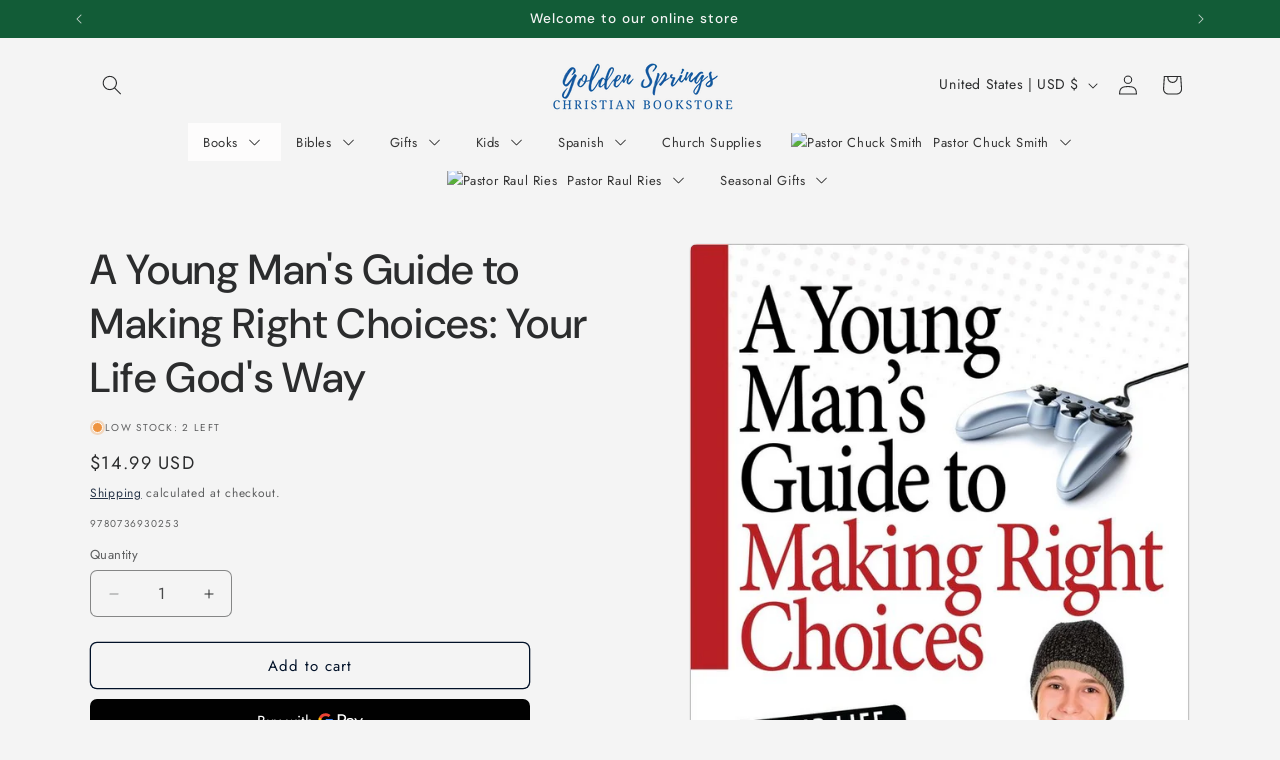

--- FILE ---
content_type: text/javascript; charset=utf-8
request_url: https://shops.calvarygs.org/products/nkjv-word-for-today-bible-black-genuine-leather.js
body_size: 1279
content:
{"id":6763920785480,"title":"NKJV Word For Today Bible Black Genuine Leather","handle":"nkjv-word-for-today-bible-black-genuine-leather","description":"\u003cp data-mce-fragment=\"1\"\u003eBlack Genuine Leather Edition: Gleaning from the feedback from the second printing of The Word For Today Bible with notes by Pastor Chuck, highlighting a clearer understanding of the Scriptures we are excited to announce a third revised edition. In this new edition, you will discover the addition of the How Can A Man Be Born Again book.\u003cbr data-mce-fragment=\"1\"\u003e\u003cbr data-mce-fragment=\"1\"\u003eIt is my prayer that as you read the Bible, the Word of God will come alive in your heart and cause you to develop an insatiable appetite for more. I pray that the notes will give an exceptional understanding of certain passages that will minister to your spirit. All you have to do is follow the Word of God, and you will discover, even as we have, that God is faithful to the promises He has made in His Word; and that the fruit of the Spirit produced through His Word in your life will be exceedingly abundantly above all that you ask or think.\u003cbr data-mce-fragment=\"1\"\u003e~Pastor Chuck\u003cbr data-mce-fragment=\"1\"\u003e\u003cbr data-mce-fragment=\"1\"\u003e\u003cstrong data-mce-fragment=\"1\"\u003eFeatures:\u003c\/strong\u003e\u003cbr data-mce-fragment=\"1\"\u003ePresentation Page\u003cbr data-mce-fragment=\"1\"\u003eNote Pages\u003cbr data-mce-fragment=\"1\"\u003eThe History of Calvary Chapel\u003cbr data-mce-fragment=\"1\"\u003eThe History of WFT Logo\u003cbr data-mce-fragment=\"1\"\u003ePreface to the NKJV\u003cbr data-mce-fragment=\"1\"\u003eWords of Christ in red\u003cbr data-mce-fragment=\"1\"\u003eBook introductions\u003cbr data-mce-fragment=\"1\"\u003eStudy notes\u003cbr data-mce-fragment=\"1\"\u003eHebrew \u0026amp; Greek definitions\u003cbr data-mce-fragment=\"1\"\u003eLife application\u003cbr data-mce-fragment=\"1\"\u003eIn-text maps and color maps\u003cbr data-mce-fragment=\"1\"\u003eCross references\u003cbr data-mce-fragment=\"1\"\u003eAn explanation of monies, weights and measures\u003cbr data-mce-fragment=\"1\"\u003eExhaustive Concordance\u003cbr data-mce-fragment=\"1\"\u003e365-Bible reading plan\u003cbr data-mce-fragment=\"1\"\u003eLarge print-10 PT\u003cbr data-mce-fragment=\"1\"\u003eRibbon marker\u003cbr data-mce-fragment=\"1\"\u003e\u003cstrong data-mce-fragment=\"1\"\u003e\u003cem data-mce-fragment=\"1\"\u003eHow Can a Man Be Born Again\u003c\/em\u003e\u003c\/strong\u003e\u003cbr data-mce-fragment=\"1\"\u003eQuality Smyth sewn binding\u003c\/p\u003e\n\u003cp data-mce-fragment=\"1\"\u003e\u003cstrong data-mce-fragment=\"1\"\u003eWhat people are saying:\u003c\/strong\u003e \"Chuck's notes give a very transferable concept; you can read these truths, process them, and then share them with others.\" \u003cstrong data-mce-fragment=\"1\"\u003e- Greg Laurie, Sr. Pastor, Harvest Christian Fellowship\u003c\/strong\u003e\u003c\/p\u003e","published_at":"2023-06-22T12:15:57-07:00","created_at":"2023-06-22T12:15:57-07:00","vendor":"SMITH, CHUCK","type":"NKJ086","tags":["Best Seller","BLACK FRIDAY"],"price":6799,"price_min":6799,"price_max":7224,"available":true,"price_varies":true,"compare_at_price":7999,"compare_at_price_min":7999,"compare_at_price_max":8499,"compare_at_price_varies":true,"variants":[{"id":39975130693704,"title":"Regular","option1":"Regular","option2":null,"option3":null,"sku":"9781597511568","requires_shipping":true,"taxable":true,"featured_image":{"id":29787687714888,"product_id":6763920785480,"position":1,"created_at":"2023-06-22T12:15:57-07:00","updated_at":"2023-06-22T12:15:59-07:00","alt":null,"width":740,"height":987,"src":"https:\/\/cdn.shopify.com\/s\/files\/1\/0280\/3712\/0072\/files\/9781597511568_740x_915e2962-dce3-4810-be5d-66730187bad7.jpg?v=1687461359","variant_ids":[39975130693704]},"available":true,"name":"NKJV Word For Today Bible Black Genuine Leather - Regular","public_title":"Regular","options":["Regular"],"price":6799,"weight":1389,"compare_at_price":7999,"inventory_management":"shopify","barcode":"9781597511568","featured_media":{"alt":null,"id":22137934446664,"position":1,"preview_image":{"aspect_ratio":0.75,"height":987,"width":740,"src":"https:\/\/cdn.shopify.com\/s\/files\/1\/0280\/3712\/0072\/files\/9781597511568_740x_915e2962-dce3-4810-be5d-66730187bad7.jpg?v=1687461359"}},"requires_selling_plan":false,"selling_plan_allocations":[]},{"id":39975130726472,"title":"Indexed","option1":"Indexed","option2":null,"option3":null,"sku":"9781597511629","requires_shipping":true,"taxable":true,"featured_image":{"id":29860165550152,"product_id":6763920785480,"position":2,"created_at":"2023-08-01T11:48:30-07:00","updated_at":"2023-08-01T11:48:30-07:00","alt":null,"width":713,"height":951,"src":"https:\/\/cdn.shopify.com\/s\/files\/1\/0280\/3712\/0072\/products\/9781597511629_740x_c65378c6-2fea-4cad-a4a3-54ddfe1d544b.webp?v=1690915710","variant_ids":[39975130726472]},"available":false,"name":"NKJV Word For Today Bible Black Genuine Leather - Indexed","public_title":"Indexed","options":["Indexed"],"price":7224,"weight":1389,"compare_at_price":8499,"inventory_management":"shopify","barcode":"9781597511629","featured_media":{"alt":null,"id":22212605280328,"position":2,"preview_image":{"aspect_ratio":0.75,"height":951,"width":713,"src":"https:\/\/cdn.shopify.com\/s\/files\/1\/0280\/3712\/0072\/products\/9781597511629_740x_c65378c6-2fea-4cad-a4a3-54ddfe1d544b.webp?v=1690915710"}},"requires_selling_plan":false,"selling_plan_allocations":[]}],"images":["\/\/cdn.shopify.com\/s\/files\/1\/0280\/3712\/0072\/files\/9781597511568_740x_915e2962-dce3-4810-be5d-66730187bad7.jpg?v=1687461359","\/\/cdn.shopify.com\/s\/files\/1\/0280\/3712\/0072\/products\/9781597511629_740x_c65378c6-2fea-4cad-a4a3-54ddfe1d544b.webp?v=1690915710"],"featured_image":"\/\/cdn.shopify.com\/s\/files\/1\/0280\/3712\/0072\/files\/9781597511568_740x_915e2962-dce3-4810-be5d-66730187bad7.jpg?v=1687461359","options":[{"name":"Style","position":1,"values":["Regular","Indexed"]}],"url":"\/products\/nkjv-word-for-today-bible-black-genuine-leather","media":[{"alt":null,"id":22137934446664,"position":1,"preview_image":{"aspect_ratio":0.75,"height":987,"width":740,"src":"https:\/\/cdn.shopify.com\/s\/files\/1\/0280\/3712\/0072\/files\/9781597511568_740x_915e2962-dce3-4810-be5d-66730187bad7.jpg?v=1687461359"},"aspect_ratio":0.75,"height":987,"media_type":"image","src":"https:\/\/cdn.shopify.com\/s\/files\/1\/0280\/3712\/0072\/files\/9781597511568_740x_915e2962-dce3-4810-be5d-66730187bad7.jpg?v=1687461359","width":740},{"alt":null,"id":22212605280328,"position":2,"preview_image":{"aspect_ratio":0.75,"height":951,"width":713,"src":"https:\/\/cdn.shopify.com\/s\/files\/1\/0280\/3712\/0072\/products\/9781597511629_740x_c65378c6-2fea-4cad-a4a3-54ddfe1d544b.webp?v=1690915710"},"aspect_ratio":0.75,"height":951,"media_type":"image","src":"https:\/\/cdn.shopify.com\/s\/files\/1\/0280\/3712\/0072\/products\/9781597511629_740x_c65378c6-2fea-4cad-a4a3-54ddfe1d544b.webp?v=1690915710","width":713}],"requires_selling_plan":false,"selling_plan_groups":[]}

--- FILE ---
content_type: text/javascript; charset=utf-8
request_url: https://shops.calvarygs.org/products/valentines-day-valentine-floral-12-boxed-cards-and-envelopes.js
body_size: 1230
content:
{"id":6933262958664,"title":"Valentine's Day - Valentine Floral - 12 Boxed Cards and Envelopes","handle":"valentines-day-valentine-floral-12-boxed-cards-and-envelopes","description":"\u003cdiv data-content-type=\"row\" data-appearance=\"contained\" data-element=\"main\"\u003e\n\u003cdiv data-enable-parallax=\"0\" data-parallax-speed=\"0.5\" data-background-images=\"{}\" data-background-type=\"image\" data-video-loop=\"true\" data-video-play-only-visible=\"true\" data-video-lazy-load=\"true\" data-video-fallback-src=\"\" data-element=\"inner\" data-pb-style=\"643CFA9DE0F29\"\u003e\n\u003cdiv data-content-type=\"html\" data-appearance=\"default\" data-element=\"main\" data-pb-style=\"643CFA9DE0F3D\" data-decoded=\"true\"\u003e\n\u003cp\u003eRemind family and friends of how much they are loved with this 'Valentine Floral' Christian Valentine's Day boxed card set from DaySpring. A great way to make someone's day special.\u003c\/p\u003e\n\u003cp\u003e\u003cstrong\u003eCard 1\u003c\/strong\u003e\u003cbr\u003eFront: A Valentine For You\u003cbr\u003eInside: Thinking of you today and praying God will touch your day with His joy, His blessings, and His love. Happy Valentine's Day\u003cbr\u003eScripture: He will love you and bless you. Deuteronomy 7:13 NLT\u003c\/p\u003e\n\u003cp\u003e\u003cstrong\u003eCard 2\u003c\/strong\u003e\u003cbr\u003eFront: Happy Valentine's Day\u003cbr\u003eInside: May your heart be filled with God's love on Valentine's Day and always.\u003cbr\u003eScripture: Beloved, let us love one another: for love is of God. I John 4:7 KJV\u003c\/p\u003e\n\u003cp\u003e\u003cstrong\u003eCard 3\u003c\/strong\u003e\u003cbr\u003eFront: Valentine Blessings\u003cbr\u003eInside: May the Lord bring more love and blessings to you than you ever thought possible. Happy Valentine's Day\u003cbr\u003eScripture: May the Lord continually bless you. Psalm 128:5 NLT\u003c\/p\u003e\n\u003cp\u003e\u003cstrong\u003eCard 4\u003c\/strong\u003e\u003cbr\u003eFront: A Valentine Prayer\u003cbr\u003eInside: Praying that God's goodness will shine upon you and His love will fill you with joy! Happy Valentine's Day\u003cbr\u003eScripture: May the Lord smile on you and be gracious to you. Numbers 6:25 NLT\u003c\/p\u003e\n\u003c\/div\u003e\n\u003c\/div\u003e\n\u003c\/div\u003e\n\u003cp\u003e\u003cstrong\u003eProduct Specifications:\u003c\/strong\u003e\u003c\/p\u003e\n\u003cul\u003e\n\u003cli\u003e12 cards and envelopes\u003c\/li\u003e\n\u003cli\u003e3 cards of 4 designs\u003c\/li\u003e\n\u003cli\u003eAssorted Scripture text\u003c\/li\u003e\n\u003cli\u003eFolded card size: 4 1\/2\" x 6 9\/16\"\u003c\/li\u003e\n\u003cli\u003eProduct by DaySpring\u003c\/li\u003e\n\u003c\/ul\u003e","published_at":"2024-12-26T13:23:49-08:00","created_at":"2024-12-26T13:23:49-08:00","vendor":"DAYSPRING","type":"BOX103","tags":[],"price":699,"price_min":699,"price_max":699,"available":false,"price_varies":false,"compare_at_price":699,"compare_at_price_min":699,"compare_at_price_max":699,"compare_at_price_varies":false,"variants":[{"id":40499176013896,"title":"Default Title","option1":"Default Title","option2":null,"option3":null,"sku":"081983668623","requires_shipping":true,"taxable":true,"featured_image":null,"available":false,"name":"Valentine's Day - Valentine Floral - 12 Boxed Cards and Envelopes","public_title":null,"options":["Default Title"],"price":699,"weight":198,"compare_at_price":699,"inventory_management":"shopify","barcode":"081983668623","requires_selling_plan":false,"selling_plan_allocations":[]}],"images":["\/\/cdn.shopify.com\/s\/files\/1\/0280\/3712\/0072\/files\/90943.webp?v=1735248084","\/\/cdn.shopify.com\/s\/files\/1\/0280\/3712\/0072\/files\/668623_1_adv.jpg?v=1735248112","\/\/cdn.shopify.com\/s\/files\/1\/0280\/3712\/0072\/files\/668623_2_adv.jpg?v=1735248119","\/\/cdn.shopify.com\/s\/files\/1\/0280\/3712\/0072\/files\/668623_3_adv.jpg?v=1735248124","\/\/cdn.shopify.com\/s\/files\/1\/0280\/3712\/0072\/files\/668623_4_adv.jpg?v=1735248129","\/\/cdn.shopify.com\/s\/files\/1\/0280\/3712\/0072\/files\/668623_5_adv.jpg?v=1735248134","\/\/cdn.shopify.com\/s\/files\/1\/0280\/3712\/0072\/files\/668623_6_adv.jpg?v=1735248140","\/\/cdn.shopify.com\/s\/files\/1\/0280\/3712\/0072\/files\/668623_7_adv.jpg?v=1735248145","\/\/cdn.shopify.com\/s\/files\/1\/0280\/3712\/0072\/files\/668623_8_adv.jpg?v=1735248150","\/\/cdn.shopify.com\/s\/files\/1\/0280\/3712\/0072\/files\/668623_9_adv.jpg?v=1735248155"],"featured_image":"\/\/cdn.shopify.com\/s\/files\/1\/0280\/3712\/0072\/files\/90943.webp?v=1735248084","options":[{"name":"Title","position":1,"values":["Default Title"]}],"url":"\/products\/valentines-day-valentine-floral-12-boxed-cards-and-envelopes","media":[{"alt":null,"id":23197998579784,"position":1,"preview_image":{"aspect_ratio":1.0,"height":700,"width":700,"src":"https:\/\/cdn.shopify.com\/s\/files\/1\/0280\/3712\/0072\/files\/90943.webp?v=1735248084"},"aspect_ratio":1.0,"height":700,"media_type":"image","src":"https:\/\/cdn.shopify.com\/s\/files\/1\/0280\/3712\/0072\/files\/90943.webp?v=1735248084","width":700},{"alt":null,"id":23197998612552,"position":2,"preview_image":{"aspect_ratio":0.795,"height":660,"width":525,"src":"https:\/\/cdn.shopify.com\/s\/files\/1\/0280\/3712\/0072\/files\/668623_1_adv.jpg?v=1735248112"},"aspect_ratio":0.795,"height":660,"media_type":"image","src":"https:\/\/cdn.shopify.com\/s\/files\/1\/0280\/3712\/0072\/files\/668623_1_adv.jpg?v=1735248112","width":525},{"alt":null,"id":23197998645320,"position":3,"preview_image":{"aspect_ratio":0.725,"height":630,"width":457,"src":"https:\/\/cdn.shopify.com\/s\/files\/1\/0280\/3712\/0072\/files\/668623_2_adv.jpg?v=1735248119"},"aspect_ratio":0.725,"height":630,"media_type":"image","src":"https:\/\/cdn.shopify.com\/s\/files\/1\/0280\/3712\/0072\/files\/668623_2_adv.jpg?v=1735248119","width":457},{"alt":null,"id":23197998678088,"position":4,"preview_image":{"aspect_ratio":1.337,"height":630,"width":842,"src":"https:\/\/cdn.shopify.com\/s\/files\/1\/0280\/3712\/0072\/files\/668623_3_adv.jpg?v=1735248124"},"aspect_ratio":1.337,"height":630,"media_type":"image","src":"https:\/\/cdn.shopify.com\/s\/files\/1\/0280\/3712\/0072\/files\/668623_3_adv.jpg?v=1735248124","width":842},{"alt":null,"id":23197998710856,"position":5,"preview_image":{"aspect_ratio":0.741,"height":660,"width":489,"src":"https:\/\/cdn.shopify.com\/s\/files\/1\/0280\/3712\/0072\/files\/668623_4_adv.jpg?v=1735248129"},"aspect_ratio":0.741,"height":660,"media_type":"image","src":"https:\/\/cdn.shopify.com\/s\/files\/1\/0280\/3712\/0072\/files\/668623_4_adv.jpg?v=1735248129","width":489},{"alt":null,"id":23197998743624,"position":6,"preview_image":{"aspect_ratio":1.321,"height":660,"width":872,"src":"https:\/\/cdn.shopify.com\/s\/files\/1\/0280\/3712\/0072\/files\/668623_5_adv.jpg?v=1735248134"},"aspect_ratio":1.321,"height":660,"media_type":"image","src":"https:\/\/cdn.shopify.com\/s\/files\/1\/0280\/3712\/0072\/files\/668623_5_adv.jpg?v=1735248134","width":872},{"alt":null,"id":23197998776392,"position":7,"preview_image":{"aspect_ratio":0.755,"height":660,"width":498,"src":"https:\/\/cdn.shopify.com\/s\/files\/1\/0280\/3712\/0072\/files\/668623_6_adv.jpg?v=1735248140"},"aspect_ratio":0.755,"height":660,"media_type":"image","src":"https:\/\/cdn.shopify.com\/s\/files\/1\/0280\/3712\/0072\/files\/668623_6_adv.jpg?v=1735248140","width":498},{"alt":null,"id":23197998809160,"position":8,"preview_image":{"aspect_ratio":1.359,"height":660,"width":897,"src":"https:\/\/cdn.shopify.com\/s\/files\/1\/0280\/3712\/0072\/files\/668623_7_adv.jpg?v=1735248145"},"aspect_ratio":1.359,"height":660,"media_type":"image","src":"https:\/\/cdn.shopify.com\/s\/files\/1\/0280\/3712\/0072\/files\/668623_7_adv.jpg?v=1735248145","width":897},{"alt":null,"id":23197998841928,"position":9,"preview_image":{"aspect_ratio":0.717,"height":660,"width":473,"src":"https:\/\/cdn.shopify.com\/s\/files\/1\/0280\/3712\/0072\/files\/668623_8_adv.jpg?v=1735248150"},"aspect_ratio":0.717,"height":660,"media_type":"image","src":"https:\/\/cdn.shopify.com\/s\/files\/1\/0280\/3712\/0072\/files\/668623_8_adv.jpg?v=1735248150","width":473},{"alt":null,"id":23197998874696,"position":10,"preview_image":{"aspect_ratio":1.384,"height":630,"width":872,"src":"https:\/\/cdn.shopify.com\/s\/files\/1\/0280\/3712\/0072\/files\/668623_9_adv.jpg?v=1735248155"},"aspect_ratio":1.384,"height":630,"media_type":"image","src":"https:\/\/cdn.shopify.com\/s\/files\/1\/0280\/3712\/0072\/files\/668623_9_adv.jpg?v=1735248155","width":872}],"requires_selling_plan":false,"selling_plan_groups":[]}

--- FILE ---
content_type: text/javascript; charset=utf-8
request_url: https://shops.calvarygs.org/products/biblia-reina-valera-1960-letra-gigante-piel-fabricada-negro-giant-print-bible-rvr-1960-bonded-leather-black-spanish-edition.js
body_size: 770
content:
{"id":6633391358024,"title":"Biblia Reina Valera 1960 Letra Gigante. Piel fabricada, negro \/ Giant Print Bible RVR 1960. Bonded Leather, Black (Spanish Edition)","handle":"biblia-reina-valera-1960-letra-gigante-piel-fabricada-negro-giant-print-bible-rvr-1960-bonded-leather-black-spanish-edition","description":"\u003cspan class=\"a-text-bold\" data-mce-fragment=\"1\"\u003eBiblia Letra Gigante, con palabras de Cristo en rojo, referencias en cadena, panorama histórico, concordancia temática y mapas a todo color.\u003c\/span\u003e\u003cspan data-mce-fragment=\"1\"\u003e\u003cbr data-mce-fragment=\"1\"\u003e\u003cbr data-mce-fragment=\"1\"\u003eEl diseño amplio y hermoso de esta Biblia, es ideal para todo aquel que enseña o predica y para la lectura pública de la Palabra.\u003cbr data-mce-fragment=\"1\"\u003eLas referencias y ayudas adicionales son el complemento perfecto al texto de la Reina Valera 1960, la versión preferida en español. Es la Biblia idónea para el devocional familiar o la lectura personal.\u003cbr data-mce-fragment=\"1\"\u003e\u003cbr data-mce-fragment=\"1\"\u003eCaracterísticas:\u003c\/span\u003e\n\u003cul class=\"a-unordered-list a-vertical\" data-mce-fragment=\"1\"\u003e\n\u003cli data-mce-fragment=\"1\"\u003e\u003cspan class=\"a-list-item\" data-mce-fragment=\"1\"\u003e\u003cspan data-mce-fragment=\"1\"\u003eReferencias en cadena\u003c\/span\u003e\u003c\/span\u003e\u003c\/li\u003e\n\u003cli data-mce-fragment=\"1\"\u003e\u003cspan class=\"a-list-item\" data-mce-fragment=\"1\"\u003e\u003cspan data-mce-fragment=\"1\"\u003eConcordancia temática\u003c\/span\u003e\u003c\/span\u003e\u003c\/li\u003e\n\u003cli data-mce-fragment=\"1\"\u003e\u003cspan class=\"a-list-item\" data-mce-fragment=\"1\"\u003e\u003cspan data-mce-fragment=\"1\"\u003ePanorama histórico de la Biblia\u003c\/span\u003e\u003c\/span\u003e\u003c\/li\u003e\n\u003cli data-mce-fragment=\"1\"\u003e\u003cspan class=\"a-list-item\" data-mce-fragment=\"1\"\u003e\u003cspan data-mce-fragment=\"1\"\u003ePlan de lectura anual\u003c\/span\u003e\u003c\/span\u003e\u003c\/li\u003e\n\u003cli data-mce-fragment=\"1\"\u003e\u003cspan class=\"a-list-item\" data-mce-fragment=\"1\"\u003e\u003cspan data-mce-fragment=\"1\"\u003eBuenas nuevas de salvación\u003c\/span\u003e\u003c\/span\u003e\u003c\/li\u003e\n\u003cli data-mce-fragment=\"1\"\u003e\u003cspan class=\"a-list-item\" data-mce-fragment=\"1\"\u003e\u003cspan data-mce-fragment=\"1\"\u003ePalabras de Cristo en rojo.\u003c\/span\u003e\u003c\/span\u003e\u003c\/li\u003e\n\u003cli data-mce-fragment=\"1\"\u003e\u003cspan class=\"a-list-item\" data-mce-fragment=\"1\"\u003e\u003cspan data-mce-fragment=\"1\"\u003eIntroducción y bosquejo de cada libro\u003c\/span\u003e\u003c\/span\u003e\u003c\/li\u003e\n\u003cli data-mce-fragment=\"1\"\u003e\u003cspan class=\"a-list-item\" data-mce-fragment=\"1\"\u003e\u003cspan data-mce-fragment=\"1\"\u003eArmonía de los Evangelios\u003c\/span\u003e\u003c\/span\u003e\u003c\/li\u003e\n\u003cli data-mce-fragment=\"1\"\u003e\u003cspan class=\"a-list-item\" data-mce-fragment=\"1\"\u003e\u003cspan data-mce-fragment=\"1\"\u003eMapas a todo color\u003c\/span\u003e\u003c\/span\u003e\u003c\/li\u003e\n\u003cli data-mce-fragment=\"1\"\u003e\u003cspan class=\"a-list-item\" data-mce-fragment=\"1\"\u003e\u003cspan data-mce-fragment=\"1\"\u003eAtributos de Jesús\u003c\/span\u003e\u003c\/span\u003e\u003c\/li\u003e\n\u003cli data-mce-fragment=\"1\"\u003e\u003cspan class=\"a-list-item\" data-mce-fragment=\"1\"\u003e\u003cspan data-mce-fragment=\"1\"\u003ePalabras de aliento para tu caminar con Dios\u003c\/span\u003e\u003c\/span\u003e\u003c\/li\u003e\n\u003c\/ul\u003e","published_at":"2022-07-21T14:16:30-07:00","created_at":"2022-07-21T14:16:29-07:00","vendor":"HOLMAN","type":"SP.023","tags":["N"],"price":4099,"price_min":4099,"price_max":4099,"available":false,"price_varies":false,"compare_at_price":4099,"compare_at_price_min":4099,"compare_at_price_max":4099,"compare_at_price_varies":false,"variants":[{"id":39507999359048,"title":"Default Title","option1":"Default Title","option2":null,"option3":null,"sku":"9781462791385","requires_shipping":true,"taxable":true,"featured_image":null,"available":false,"name":"Biblia Reina Valera 1960 Letra Gigante. Piel fabricada, negro \/ Giant Print Bible RVR 1960. Bonded Leather, Black (Spanish Edition)","public_title":null,"options":["Default Title"],"price":4099,"weight":1225,"compare_at_price":4099,"inventory_management":"shopify","barcode":"9781462791385","requires_selling_plan":false,"selling_plan_allocations":[]}],"images":["\/\/cdn.shopify.com\/s\/files\/1\/0280\/3712\/0072\/files\/9781462791385_01-scaled-737x1024.png?v=1706057466","\/\/cdn.shopify.com\/s\/files\/1\/0280\/3712\/0072\/products\/sb_d2ac8ac5-5cb1-4e47-9b2d-e8500db21200.jpg?v=1706057466"],"featured_image":"\/\/cdn.shopify.com\/s\/files\/1\/0280\/3712\/0072\/files\/9781462791385_01-scaled-737x1024.png?v=1706057466","options":[{"name":"Title","position":1,"values":["Default Title"]}],"url":"\/products\/biblia-reina-valera-1960-letra-gigante-piel-fabricada-negro-giant-print-bible-rvr-1960-bonded-leather-black-spanish-edition","media":[{"alt":null,"id":22549808840776,"position":1,"preview_image":{"aspect_ratio":0.72,"height":1024,"width":737,"src":"https:\/\/cdn.shopify.com\/s\/files\/1\/0280\/3712\/0072\/files\/9781462791385_01-scaled-737x1024.png?v=1706057466"},"aspect_ratio":0.72,"height":1024,"media_type":"image","src":"https:\/\/cdn.shopify.com\/s\/files\/1\/0280\/3712\/0072\/files\/9781462791385_01-scaled-737x1024.png?v=1706057466","width":737},{"alt":null,"id":21227139530824,"position":2,"preview_image":{"aspect_ratio":0.717,"height":1783,"width":1278,"src":"https:\/\/cdn.shopify.com\/s\/files\/1\/0280\/3712\/0072\/products\/sb_d2ac8ac5-5cb1-4e47-9b2d-e8500db21200.jpg?v=1706057466"},"aspect_ratio":0.717,"height":1783,"media_type":"image","src":"https:\/\/cdn.shopify.com\/s\/files\/1\/0280\/3712\/0072\/products\/sb_d2ac8ac5-5cb1-4e47-9b2d-e8500db21200.jpg?v=1706057466","width":1278}],"requires_selling_plan":false,"selling_plan_groups":[]}

--- FILE ---
content_type: text/javascript; charset=utf-8
request_url: https://shops.calvarygs.org/products/valentines-day-assortment-24-boxed-cards-and-envelopes.js
body_size: 1727
content:
{"id":6933262794824,"title":"Valentine's Day Assortment - 24 Boxed Cards and Envelopes","handle":"valentines-day-assortment-24-boxed-cards-and-envelopes","description":"\u003cp\u003e\u003cspan\u003eSend a love note to your friends and family members with this boxed card assortment of sweet Valentine's Day cards from DaySpring. This pack of 24 valentines features 8 different colorful heart designs with an inspired love message and a Bible verse. Plus, there's plenty of room to write your own personal note inside to your favorite people. Whether you are together or apart on February 14th, the thoughtful sentiment of celebrating love will encourage the hearts of your loved ones.\u003c\/span\u003e\u003cbr\u003e\u003cbr\u003e\u003cb\u003e\u003cu\u003eCard 1:\u003c\/u\u003e\u003c\/b\u003e\u003cspan\u003e \u003c\/span\u003e\u003cb\u003eFront\u003c\/b\u003e\u003cspan\u003e: Wishing you a special day filled with love, joy... \u003c\/span\u003e\u003cb\u003eInside\u003c\/b\u003e\u003cspan\u003e: ...and God's sweetest blessings! Happy Valentine's Day \u003c\/span\u003e\u003cb\u003eScripture\u003c\/b\u003e\u003cspan\u003e: Love comes from God. I John 4:7 NIV \u003c\/span\u003e\u003cb\u003e\u003cu\u003eCard 2:\u003c\/u\u003e\u003c\/b\u003e\u003cspan\u003e \u003c\/span\u003e\u003cb\u003eFront\u003c\/b\u003e\u003cspan\u003e: You're thought of with love, prayed for with thanks, remembered with joy... \u003c\/span\u003e\u003cb\u003eInside\u003c\/b\u003e\u003cspan\u003e: ...and wished a Valentine's Day as wonderful as can be! \u003c\/span\u003e\u003cb\u003eScripture\u003c\/b\u003e\u003cspan\u003e: God bless you and keep you, God smile on you and gift you, God look you full in the face and make you prosper. Number 6:24-26 The Message\u003c\/span\u003e\u003cbr\u003e\u003cb\u003e\u003cu\u003eCard 3:\u003c\/u\u003e\u003c\/b\u003e\u003cspan\u003e \u003c\/span\u003e\u003cb\u003eFront\u003c\/b\u003e\u003cspan\u003e: And now these three remain: faith, hope \u0026amp; love. But the greatest of these is love. I Corinthians 13:13 \u003c\/span\u003e\u003cb\u003eInside\u003c\/b\u003e\u003cspan\u003e: Thinking of you and praying your day is filled with God's sweetest blessings! Happy Valentine's Day\u003c\/span\u003e\u003cbr\u003e\u003cb\u003e\u003cu\u003eCard 4:\u003c\/u\u003e\u003c\/b\u003e\u003cspan\u003e \u003c\/span\u003e\u003cb\u003eFront\u003c\/b\u003e\u003cspan\u003e: A Valentine Prayer Especially for You \u003c\/span\u003e\u003cb\u003eInside\u003c\/b\u003e\u003cspan\u003e: Praying God will touch your day with His perfect love... His goodness and grace... His brightest blessings! Happy Valentine's Day \u003c\/span\u003e\u003cb\u003eScripture\u003c\/b\u003e\u003cspan\u003e: Praise be to the God and Father of our Lord Jesus Christ, who has blessed us in the heavenly realms with every spiritual blessing in Christ. Ephesians 1:3 NIV\u003c\/span\u003e\u003cbr\u003e\u003cb\u003e\u003cu\u003eCard 5:\u003c\/u\u003e\u003c\/b\u003e\u003cspan\u003e \u003c\/span\u003e\u003cb\u003eFront\u003c\/b\u003e\u003cspan\u003e: May God bring you lots of blessings on this Valentine's Day... \u003c\/span\u003e\u003cb\u003eInside\u003c\/b\u003e\u003cspan\u003e: ...because you've touched so many hearts in such a special way. \u003c\/span\u003e\u003cb\u003eScripture\u003c\/b\u003e\u003cspan\u003e: Your kindness has often refreshed the hearts of God's people. Philemon 1:7 NLT\u003c\/span\u003e\u003cbr\u003e\u003cb\u003e\u003cu\u003eCard 6:\u003c\/u\u003e\u003c\/b\u003e\u003cspan\u003e \u003c\/span\u003e\u003cb\u003eFront\u003c\/b\u003e\u003cspan\u003e: Thinking of You with thanks to God. \u003c\/span\u003e\u003cb\u003eInside\u003c\/b\u003e\u003cspan\u003e: Wishes for a happy day that overflows with hugs for your heart and lots of love on Valentine's Day. \u003c\/span\u003e\u003cb\u003eScripture\u003c\/b\u003e\u003cspan\u003e: The love of God has been poured out in our hearts by the Holy Spirit who was given to us. Romans 5:5 NKJV\u003c\/span\u003e\u003cbr\u003e\u003cb\u003e\u003cu\u003eCard 7:\u003c\/u\u003e\u003c\/b\u003e\u003cspan\u003e \u003c\/span\u003e\u003cb\u003eFront\u003c\/b\u003e\u003cspan\u003e: Sending a wish for good things that bring you happiness, too, and blessings that make you smile big \u0026amp; wide... \u003c\/span\u003e\u003cb\u003eInside\u003c\/b\u003e\u003cspan\u003e: ...like God smiles thinking of YOU! Happy Valentine's Day \u003c\/span\u003e\u003cb\u003eScripture\u003c\/b\u003e\u003cspan\u003e: The blessing of the LORD be on you. Psalm 129:8 NIV\u003c\/span\u003e\u003cbr\u003e\u003cb\u003e\u003cu\u003eCard 8:\u003c\/u\u003e\u003c\/b\u003e\u003cspan\u003e \u003c\/span\u003e\u003cb\u003eFront\u003c\/b\u003e\u003cspan\u003e: Are you special? Wonderfully made! PSA. 139:14 Are you valued? Delighted in! Zeph 3:17 Are you loved? Perfectly forever! Rom. 8:39 \u003c\/span\u003e\u003cb\u003eInside\u003c\/b\u003e\u003cspan\u003e: God thinks you're pretty special, and He's not the only one! Lots of love on Valentine's Day! \u003c\/span\u003e\u003cb\u003eScripture\u003c\/b\u003e\u003cspan\u003e: God not only loves you very much but also has put His hand on you for something special. I Thessalonians 1:4 The Message\u003c\/span\u003e\u003c\/p\u003e","published_at":"2024-12-26T13:14:27-08:00","created_at":"2024-12-26T13:14:27-08:00","vendor":"DAYSPRING","type":"BOX103","tags":[],"price":1199,"price_min":1199,"price_max":1199,"available":false,"price_varies":false,"compare_at_price":1199,"compare_at_price_min":1199,"compare_at_price_max":1199,"compare_at_price_varies":false,"variants":[{"id":40499175227464,"title":"Default Title","option1":"Default Title","option2":null,"option3":null,"sku":"081983754180","requires_shipping":true,"taxable":true,"featured_image":null,"available":false,"name":"Valentine's Day Assortment - 24 Boxed Cards and Envelopes","public_title":null,"options":["Default Title"],"price":1199,"weight":349,"compare_at_price":1199,"inventory_management":"shopify","barcode":"081983754180","requires_selling_plan":false,"selling_plan_allocations":[]}],"images":["\/\/cdn.shopify.com\/s\/files\/1\/0280\/3712\/0072\/files\/j7583.webp?v=1735247501","\/\/cdn.shopify.com\/s\/files\/1\/0280\/3712\/0072\/files\/j7583_alt1_1.webp?v=1735247506","\/\/cdn.shopify.com\/s\/files\/1\/0280\/3712\/0072\/files\/j7583_alt2_1.webp?v=1735247510","\/\/cdn.shopify.com\/s\/files\/1\/0280\/3712\/0072\/files\/j7583_alt3.webp?v=1735247514","\/\/cdn.shopify.com\/s\/files\/1\/0280\/3712\/0072\/files\/j7583_alt4.webp?v=1735247518","\/\/cdn.shopify.com\/s\/files\/1\/0280\/3712\/0072\/files\/j7583_alt5.webp?v=1735247522","\/\/cdn.shopify.com\/s\/files\/1\/0280\/3712\/0072\/files\/j7583_alt6.webp?v=1735247525","\/\/cdn.shopify.com\/s\/files\/1\/0280\/3712\/0072\/files\/j7583_alt7.webp?v=1735247530","\/\/cdn.shopify.com\/s\/files\/1\/0280\/3712\/0072\/files\/j7583_alt8.webp?v=1735247536","\/\/cdn.shopify.com\/s\/files\/1\/0280\/3712\/0072\/files\/j7583_alt9.webp?v=1735247539","\/\/cdn.shopify.com\/s\/files\/1\/0280\/3712\/0072\/files\/j7583_alt10.webp?v=1735247545","\/\/cdn.shopify.com\/s\/files\/1\/0280\/3712\/0072\/files\/j7583_alt11.webp?v=1735247549","\/\/cdn.shopify.com\/s\/files\/1\/0280\/3712\/0072\/files\/j7583_alt12.webp?v=1735247553","\/\/cdn.shopify.com\/s\/files\/1\/0280\/3712\/0072\/files\/j7583_alt13.webp?v=1735247556","\/\/cdn.shopify.com\/s\/files\/1\/0280\/3712\/0072\/files\/j7583_alt14.webp?v=1735247562","\/\/cdn.shopify.com\/s\/files\/1\/0280\/3712\/0072\/files\/j7583_alt15.webp?v=1735247565","\/\/cdn.shopify.com\/s\/files\/1\/0280\/3712\/0072\/files\/j7583_alt16.webp?v=1735247570","\/\/cdn.shopify.com\/s\/files\/1\/0280\/3712\/0072\/files\/j7583_alt17.webp?v=1735247575","\/\/cdn.shopify.com\/s\/files\/1\/0280\/3712\/0072\/files\/j7583_alt18.webp?v=1735247579"],"featured_image":"\/\/cdn.shopify.com\/s\/files\/1\/0280\/3712\/0072\/files\/j7583.webp?v=1735247501","options":[{"name":"Title","position":1,"values":["Default Title"]}],"url":"\/products\/valentines-day-assortment-24-boxed-cards-and-envelopes","media":[{"alt":null,"id":23197996253256,"position":1,"preview_image":{"aspect_ratio":1.0,"height":1200,"width":1200,"src":"https:\/\/cdn.shopify.com\/s\/files\/1\/0280\/3712\/0072\/files\/j7583.webp?v=1735247501"},"aspect_ratio":1.0,"height":1200,"media_type":"image","src":"https:\/\/cdn.shopify.com\/s\/files\/1\/0280\/3712\/0072\/files\/j7583.webp?v=1735247501","width":1200},{"alt":null,"id":23197996286024,"position":2,"preview_image":{"aspect_ratio":1.0,"height":1200,"width":1200,"src":"https:\/\/cdn.shopify.com\/s\/files\/1\/0280\/3712\/0072\/files\/j7583_alt1_1.webp?v=1735247506"},"aspect_ratio":1.0,"height":1200,"media_type":"image","src":"https:\/\/cdn.shopify.com\/s\/files\/1\/0280\/3712\/0072\/files\/j7583_alt1_1.webp?v=1735247506","width":1200},{"alt":null,"id":23197996318792,"position":3,"preview_image":{"aspect_ratio":1.0,"height":1200,"width":1200,"src":"https:\/\/cdn.shopify.com\/s\/files\/1\/0280\/3712\/0072\/files\/j7583_alt2_1.webp?v=1735247510"},"aspect_ratio":1.0,"height":1200,"media_type":"image","src":"https:\/\/cdn.shopify.com\/s\/files\/1\/0280\/3712\/0072\/files\/j7583_alt2_1.webp?v=1735247510","width":1200},{"alt":null,"id":23197996351560,"position":4,"preview_image":{"aspect_ratio":1.0,"height":1200,"width":1200,"src":"https:\/\/cdn.shopify.com\/s\/files\/1\/0280\/3712\/0072\/files\/j7583_alt3.webp?v=1735247514"},"aspect_ratio":1.0,"height":1200,"media_type":"image","src":"https:\/\/cdn.shopify.com\/s\/files\/1\/0280\/3712\/0072\/files\/j7583_alt3.webp?v=1735247514","width":1200},{"alt":null,"id":23197996384328,"position":5,"preview_image":{"aspect_ratio":1.0,"height":1200,"width":1200,"src":"https:\/\/cdn.shopify.com\/s\/files\/1\/0280\/3712\/0072\/files\/j7583_alt4.webp?v=1735247518"},"aspect_ratio":1.0,"height":1200,"media_type":"image","src":"https:\/\/cdn.shopify.com\/s\/files\/1\/0280\/3712\/0072\/files\/j7583_alt4.webp?v=1735247518","width":1200},{"alt":null,"id":23197996417096,"position":6,"preview_image":{"aspect_ratio":1.0,"height":1200,"width":1200,"src":"https:\/\/cdn.shopify.com\/s\/files\/1\/0280\/3712\/0072\/files\/j7583_alt5.webp?v=1735247522"},"aspect_ratio":1.0,"height":1200,"media_type":"image","src":"https:\/\/cdn.shopify.com\/s\/files\/1\/0280\/3712\/0072\/files\/j7583_alt5.webp?v=1735247522","width":1200},{"alt":null,"id":23197996449864,"position":7,"preview_image":{"aspect_ratio":1.0,"height":1200,"width":1200,"src":"https:\/\/cdn.shopify.com\/s\/files\/1\/0280\/3712\/0072\/files\/j7583_alt6.webp?v=1735247525"},"aspect_ratio":1.0,"height":1200,"media_type":"image","src":"https:\/\/cdn.shopify.com\/s\/files\/1\/0280\/3712\/0072\/files\/j7583_alt6.webp?v=1735247525","width":1200},{"alt":null,"id":23197996482632,"position":8,"preview_image":{"aspect_ratio":1.0,"height":1200,"width":1200,"src":"https:\/\/cdn.shopify.com\/s\/files\/1\/0280\/3712\/0072\/files\/j7583_alt7.webp?v=1735247530"},"aspect_ratio":1.0,"height":1200,"media_type":"image","src":"https:\/\/cdn.shopify.com\/s\/files\/1\/0280\/3712\/0072\/files\/j7583_alt7.webp?v=1735247530","width":1200},{"alt":null,"id":23197996515400,"position":9,"preview_image":{"aspect_ratio":1.0,"height":1200,"width":1200,"src":"https:\/\/cdn.shopify.com\/s\/files\/1\/0280\/3712\/0072\/files\/j7583_alt8.webp?v=1735247536"},"aspect_ratio":1.0,"height":1200,"media_type":"image","src":"https:\/\/cdn.shopify.com\/s\/files\/1\/0280\/3712\/0072\/files\/j7583_alt8.webp?v=1735247536","width":1200},{"alt":null,"id":23197996580936,"position":10,"preview_image":{"aspect_ratio":1.0,"height":1200,"width":1200,"src":"https:\/\/cdn.shopify.com\/s\/files\/1\/0280\/3712\/0072\/files\/j7583_alt9.webp?v=1735247539"},"aspect_ratio":1.0,"height":1200,"media_type":"image","src":"https:\/\/cdn.shopify.com\/s\/files\/1\/0280\/3712\/0072\/files\/j7583_alt9.webp?v=1735247539","width":1200},{"alt":null,"id":23197996613704,"position":11,"preview_image":{"aspect_ratio":1.0,"height":1200,"width":1200,"src":"https:\/\/cdn.shopify.com\/s\/files\/1\/0280\/3712\/0072\/files\/j7583_alt10.webp?v=1735247545"},"aspect_ratio":1.0,"height":1200,"media_type":"image","src":"https:\/\/cdn.shopify.com\/s\/files\/1\/0280\/3712\/0072\/files\/j7583_alt10.webp?v=1735247545","width":1200},{"alt":null,"id":23197996646472,"position":12,"preview_image":{"aspect_ratio":1.0,"height":1200,"width":1200,"src":"https:\/\/cdn.shopify.com\/s\/files\/1\/0280\/3712\/0072\/files\/j7583_alt11.webp?v=1735247549"},"aspect_ratio":1.0,"height":1200,"media_type":"image","src":"https:\/\/cdn.shopify.com\/s\/files\/1\/0280\/3712\/0072\/files\/j7583_alt11.webp?v=1735247549","width":1200},{"alt":null,"id":23197996679240,"position":13,"preview_image":{"aspect_ratio":1.0,"height":1200,"width":1200,"src":"https:\/\/cdn.shopify.com\/s\/files\/1\/0280\/3712\/0072\/files\/j7583_alt12.webp?v=1735247553"},"aspect_ratio":1.0,"height":1200,"media_type":"image","src":"https:\/\/cdn.shopify.com\/s\/files\/1\/0280\/3712\/0072\/files\/j7583_alt12.webp?v=1735247553","width":1200},{"alt":null,"id":23197996712008,"position":14,"preview_image":{"aspect_ratio":1.0,"height":1200,"width":1200,"src":"https:\/\/cdn.shopify.com\/s\/files\/1\/0280\/3712\/0072\/files\/j7583_alt13.webp?v=1735247556"},"aspect_ratio":1.0,"height":1200,"media_type":"image","src":"https:\/\/cdn.shopify.com\/s\/files\/1\/0280\/3712\/0072\/files\/j7583_alt13.webp?v=1735247556","width":1200},{"alt":null,"id":23197996744776,"position":15,"preview_image":{"aspect_ratio":1.0,"height":1200,"width":1200,"src":"https:\/\/cdn.shopify.com\/s\/files\/1\/0280\/3712\/0072\/files\/j7583_alt14.webp?v=1735247562"},"aspect_ratio":1.0,"height":1200,"media_type":"image","src":"https:\/\/cdn.shopify.com\/s\/files\/1\/0280\/3712\/0072\/files\/j7583_alt14.webp?v=1735247562","width":1200},{"alt":null,"id":23197996777544,"position":16,"preview_image":{"aspect_ratio":1.0,"height":1200,"width":1200,"src":"https:\/\/cdn.shopify.com\/s\/files\/1\/0280\/3712\/0072\/files\/j7583_alt15.webp?v=1735247565"},"aspect_ratio":1.0,"height":1200,"media_type":"image","src":"https:\/\/cdn.shopify.com\/s\/files\/1\/0280\/3712\/0072\/files\/j7583_alt15.webp?v=1735247565","width":1200},{"alt":null,"id":23197996810312,"position":17,"preview_image":{"aspect_ratio":1.0,"height":1200,"width":1200,"src":"https:\/\/cdn.shopify.com\/s\/files\/1\/0280\/3712\/0072\/files\/j7583_alt16.webp?v=1735247570"},"aspect_ratio":1.0,"height":1200,"media_type":"image","src":"https:\/\/cdn.shopify.com\/s\/files\/1\/0280\/3712\/0072\/files\/j7583_alt16.webp?v=1735247570","width":1200},{"alt":null,"id":23197996843080,"position":18,"preview_image":{"aspect_ratio":1.0,"height":1200,"width":1200,"src":"https:\/\/cdn.shopify.com\/s\/files\/1\/0280\/3712\/0072\/files\/j7583_alt17.webp?v=1735247575"},"aspect_ratio":1.0,"height":1200,"media_type":"image","src":"https:\/\/cdn.shopify.com\/s\/files\/1\/0280\/3712\/0072\/files\/j7583_alt17.webp?v=1735247575","width":1200},{"alt":null,"id":23197996908616,"position":19,"preview_image":{"aspect_ratio":1.0,"height":1200,"width":1200,"src":"https:\/\/cdn.shopify.com\/s\/files\/1\/0280\/3712\/0072\/files\/j7583_alt18.webp?v=1735247579"},"aspect_ratio":1.0,"height":1200,"media_type":"image","src":"https:\/\/cdn.shopify.com\/s\/files\/1\/0280\/3712\/0072\/files\/j7583_alt18.webp?v=1735247579","width":1200}],"requires_selling_plan":false,"selling_plan_groups":[]}